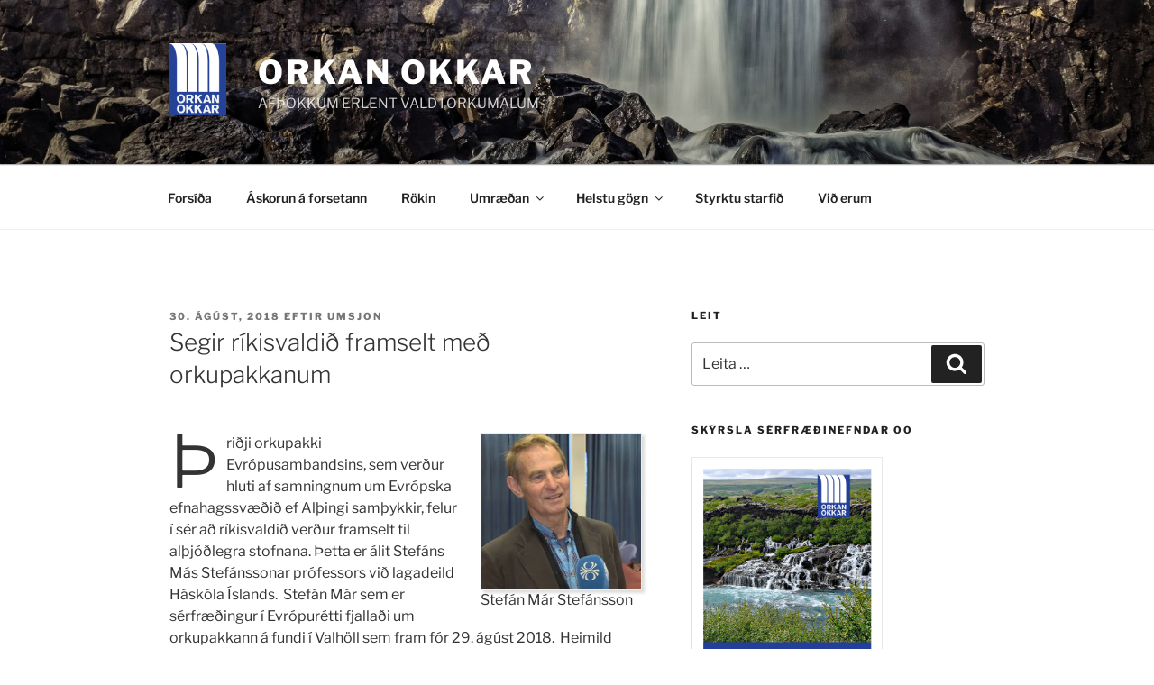

--- FILE ---
content_type: text/plain
request_url: https://www.google-analytics.com/j/collect?v=1&_v=j102&a=1160020115&t=pageview&_s=1&dl=https%3A%2F%2Forkanokkar.is%2F2018%2F08%2F30%2Fsegir-rikisvaldid-framselt-med-orkupakkanum%2F&ul=en-us%40posix&dt=Segir%20r%C3%ADkisvaldi%C3%B0%20framselt%20me%C3%B0%20orkupakkanum%20%E2%80%93%20ORKAN%20OKKAR&sr=1280x720&vp=1280x720&_u=IEBAAEABAAAAACAAI~&jid=1642104322&gjid=740717585&cid=564398098.1769644399&tid=UA-138242707-1&_gid=759600567.1769644399&_r=1&_slc=1&z=1084431093
body_size: -449
content:
2,cG-943QYWJKHP